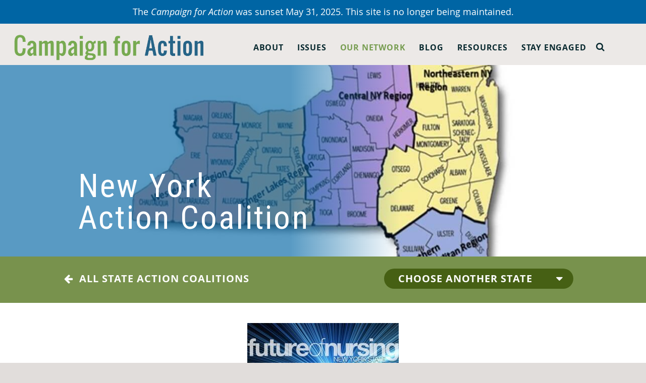

--- FILE ---
content_type: text/html
request_url: https://campaignforaction.org/state/new-york/
body_size: 12089
content:
<!DOCTYPE html>
<!--[if lt IE 7]> <html class="no-js lt-ie9 lt-ie8 lt-ie7" lang="en-US"> <![endif]--><!--[if IE 7]>    <html class="no-js lt-ie9 lt-ie8" lang="en-US"> <![endif]--><!--[if IE 8]>    <html class="no-js lt-ie9" lang="en-US"> <![endif]--><!--[if gt IE 8]><!--><html class="no-js" lang="en-US"> <!--<![endif]-->
<head>
  
  <meta name="viewport" content="width=device-width, initial-scale=1, minimum-scale=1, maximum-scale=1">
  <meta charset="UTF-8">
  <meta http-equiv="X-UA-Compatible" content="IE=edge,chrome=1">
  <meta name="viewport" content="width=device-width">

      <!-- OneTrust Cookies Consent Notice start for campaignforaction.org -->
    <script src="https://cdn.cookielaw.org/scripttemplates/otSDKStub.js" type="text/javascript" charset="UTF-8" data-domain-script="01932bbb-44a7-7b9a-8064-2c13b06fedfb"></script>
    <script type="text/javascript">
    function OptanonWrapper() { 
    window.dispatchEvent(new Event('oneTrustCategoriesChanged'))
    }</script>
    <!-- OneTrust Cookies Consent Notice end for campaignforaction.org -->
    <script src="https://assets.adobedtm.com/bbdf17838fe5/9efb70bd9030/launch-2ca47765dc2d.min.js" async></script>
  


  <!-- icons -->
  <link rel="apple-touch-icon" sizes="144x144" href="/wp-content/themes/taco-theme/_/img/app-icons/android-icon-144x144.png"><link rel="apple-touch-icon" sizes="192x192" href="/wp-content/themes/taco-theme/_/img/app-icons/android-icon-192x192.png"><link rel="apple-touch-icon" sizes="36x36" href="/wp-content/themes/taco-theme/_/img/app-icons/android-icon-36x36.png"><link rel="apple-touch-icon" sizes="48x48" href="/wp-content/themes/taco-theme/_/img/app-icons/android-icon-48x48.png"><link rel="apple-touch-icon" sizes="72x72" href="/wp-content/themes/taco-theme/_/img/app-icons/android-icon-72x72.png"><link rel="apple-touch-icon" sizes="96x96" href="/wp-content/themes/taco-theme/_/img/app-icons/android-icon-96x96.png"><link rel="apple-touch-icon" sizes="114x114" href="/wp-content/themes/taco-theme/_/img/app-icons/apple-icon-114x114.png"><link rel="apple-touch-icon" sizes="120x120" href="/wp-content/themes/taco-theme/_/img/app-icons/apple-icon-120x120.png"><link rel="apple-touch-icon" sizes="144x144" href="/wp-content/themes/taco-theme/_/img/app-icons/apple-icon-144x144.png"><link rel="apple-touch-icon" sizes="152x152" href="/wp-content/themes/taco-theme/_/img/app-icons/apple-icon-152x152.png"><link rel="apple-touch-icon" sizes="180x180" href="/wp-content/themes/taco-theme/_/img/app-icons/apple-icon-180x180.png"><link rel="apple-touch-icon" sizes="57x57" href="/wp-content/themes/taco-theme/_/img/app-icons/apple-icon-57x57.png"><link rel="apple-touch-icon" sizes="60x60" href="/wp-content/themes/taco-theme/_/img/app-icons/apple-icon-60x60.png"><link rel="apple-touch-icon" sizes="72x72" href="/wp-content/themes/taco-theme/_/img/app-icons/apple-icon-72x72.png"><link rel="apple-touch-icon" sizes="76x76" href="/wp-content/themes/taco-theme/_/img/app-icons/apple-icon-76x76.png"><link rel="icon" href="/wp-content/themes/taco-theme/_/img/app-icons/favicon.ico">

  <meta name="robots" content="index, follow, max-image-preview:large, max-snippet:-1, max-video-preview:-1">

	<!-- This site is optimized with the Yoast SEO plugin v19.1 - https://yoast.com/wordpress/plugins/seo/ -->
	<title>The Future of Nursing New York State Action Coalition</title>
	<meta name="description" content="The Future of Nursing New York State Action Coalition is the driving force for the implementation of the IOM report recommendations in our state.">
	<link rel="canonical" href="/state/new-york/">
	<meta property="og:locale" content="en_US">
	<meta property="og:type" content="article">
	<meta property="og:title" content="The Future of Nursing New York State Action Coalition">
	<meta property="og:description" content="The Future of Nursing New York State Action Coalition is the driving force for the implementation of the IOM report recommendations in our state.">
	<meta property="og:url" content="/state/new-york/">
	<meta property="og:site_name" content="Campaign for Action">
	<meta property="article:modified_time" content="2025-07-08T12:03:22+00:00">
	<meta property="og:image" content="/wp-content/uploads/2016/02/future-of-nursing-image-on-FB-300x111.jpg">
	<meta name="twitter:card" content="summary_large_image">
	<meta name="twitter:label1" content="Est. reading time">
	<meta name="twitter:data1" content="1 minute">
	<script type="application/ld+json" class="yoast-schema-graph">{"@context":"https://schema.org","@graph":[{"@type":"WebSite","@id":"/#website","url":"/","name":"Campaign for Action","description":"Future of Nursing","potentialAction":[{"@type":"SearchAction","target":{"@type":"EntryPoint","urlTemplate":"/?s={search_term_string}"},"query-input":"required name=search_term_string"}],"inLanguage":"en-US"},{"@type":"ImageObject","inLanguage":"en-US","@id":"/state/new-york/#primaryimage","url":"/wp-content/uploads/2016/02/future-of-nursing-image-on-FB.jpg","contentUrl":"/wp-content/uploads/2016/02/future-of-nursing-image-on-FB.jpg","width":851,"height":315},{"@type":"WebPage","@id":"/state/new-york/#webpage","url":"/state/new-york/","name":"The Future of Nursing New York State Action Coalition","isPartOf":{"@id":"/#website"},"primaryImageOfPage":{"@id":"/state/new-york/#primaryimage"},"datePublished":"2016-02-11T16:53:34+00:00","dateModified":"2025-07-08T12:03:22+00:00","description":"The Future of Nursing New York State Action Coalition is the driving force for the implementation of the IOM report recommendations in our state.","breadcrumb":{"@id":"/state/new-york/#breadcrumb"},"inLanguage":"en-US","potentialAction":[{"@type":"ReadAction","target":["/state/new-york/"]}]},{"@type":"BreadcrumbList","@id":"/state/new-york/#breadcrumb","itemListElement":[{"@type":"ListItem","position":1,"name":"Home","item":"/"},{"@type":"ListItem","position":2,"name":"New York"}]}]}</script>
	<!-- / Yoast SEO plugin. -->


<link rel="dns-prefetch" href="https://s.w.org">
<script type="text/javascript">
window._wpemojiSettings = {"baseUrl":"https:\/\/s.w.org\/images\/core\/emoji\/14.0.0\/72x72\/","ext":".png","svgUrl":"https:\/\/s.w.org\/images\/core\/emoji\/14.0.0\/svg\/","svgExt":".svg","source":{"concatemoji":"\/wp-includes\/js\/wp-emoji-release.min.js?ver=6.0.10"}};
/*! This file is auto-generated */
!function(e,a,t){var n,r,o,i=a.createElement("canvas"),p=i.getContext&&i.getContext("2d");function s(e,t){var a=String.fromCharCode,e=(p.clearRect(0,0,i.width,i.height),p.fillText(a.apply(this,e),0,0),i.toDataURL());return p.clearRect(0,0,i.width,i.height),p.fillText(a.apply(this,t),0,0),e===i.toDataURL()}function c(e){var t=a.createElement("script");t.src=e,t.defer=t.type="text/javascript",a.getElementsByTagName("head")[0].appendChild(t)}for(o=Array("flag","emoji"),t.supports={everything:!0,everythingExceptFlag:!0},r=0;r<o.length;r++)t.supports[o[r]]=function(e){if(!p||!p.fillText)return!1;switch(p.textBaseline="top",p.font="600 32px Arial",e){case"flag":return s([127987,65039,8205,9895,65039],[127987,65039,8203,9895,65039])?!1:!s([55356,56826,55356,56819],[55356,56826,8203,55356,56819])&&!s([55356,57332,56128,56423,56128,56418,56128,56421,56128,56430,56128,56423,56128,56447],[55356,57332,8203,56128,56423,8203,56128,56418,8203,56128,56421,8203,56128,56430,8203,56128,56423,8203,56128,56447]);case"emoji":return!s([129777,127995,8205,129778,127999],[129777,127995,8203,129778,127999])}return!1}(o[r]),t.supports.everything=t.supports.everything&&t.supports[o[r]],"flag"!==o[r]&&(t.supports.everythingExceptFlag=t.supports.everythingExceptFlag&&t.supports[o[r]]);t.supports.everythingExceptFlag=t.supports.everythingExceptFlag&&!t.supports.flag,t.DOMReady=!1,t.readyCallback=function(){t.DOMReady=!0},t.supports.everything||(n=function(){t.readyCallback()},a.addEventListener?(a.addEventListener("DOMContentLoaded",n,!1),e.addEventListener("load",n,!1)):(e.attachEvent("onload",n),a.attachEvent("onreadystatechange",function(){"complete"===a.readyState&&t.readyCallback()})),(e=t.source||{}).concatemoji?c(e.concatemoji):e.wpemoji&&e.twemoji&&(c(e.twemoji),c(e.wpemoji)))}(window,document,window._wpemojiSettings);
</script>
<style type="text/css">
img.wp-smiley,
img.emoji {
	display: inline !important;
	border: none !important;
	box-shadow: none !important;
	height: 1em !important;
	width: 1em !important;
	margin: 0 0.07em !important;
	vertical-align: -0.1em !important;
	background: none !important;
	padding: 0 !important;
}
</style>
	<link rel="stylesheet" id="wp-block-library-css" href="/wp-includes/css/dist/block-library/style.min.css?ver=6.0.10" type="text/css" media="all">
<style id="global-styles-inline-css" type="text/css">
body{--wp--preset--color--black: #000000;--wp--preset--color--cyan-bluish-gray: #abb8c3;--wp--preset--color--white: #ffffff;--wp--preset--color--pale-pink: #f78da7;--wp--preset--color--vivid-red: #cf2e2e;--wp--preset--color--luminous-vivid-orange: #ff6900;--wp--preset--color--luminous-vivid-amber: #fcb900;--wp--preset--color--light-green-cyan: #7bdcb5;--wp--preset--color--vivid-green-cyan: #00d084;--wp--preset--color--pale-cyan-blue: #8ed1fc;--wp--preset--color--vivid-cyan-blue: #0693e3;--wp--preset--color--vivid-purple: #9b51e0;--wp--preset--gradient--vivid-cyan-blue-to-vivid-purple: linear-gradient(135deg,rgba(6,147,227,1) 0%,rgb(155,81,224) 100%);--wp--preset--gradient--light-green-cyan-to-vivid-green-cyan: linear-gradient(135deg,rgb(122,220,180) 0%,rgb(0,208,130) 100%);--wp--preset--gradient--luminous-vivid-amber-to-luminous-vivid-orange: linear-gradient(135deg,rgba(252,185,0,1) 0%,rgba(255,105,0,1) 100%);--wp--preset--gradient--luminous-vivid-orange-to-vivid-red: linear-gradient(135deg,rgba(255,105,0,1) 0%,rgb(207,46,46) 100%);--wp--preset--gradient--very-light-gray-to-cyan-bluish-gray: linear-gradient(135deg,rgb(238,238,238) 0%,rgb(169,184,195) 100%);--wp--preset--gradient--cool-to-warm-spectrum: linear-gradient(135deg,rgb(74,234,220) 0%,rgb(151,120,209) 20%,rgb(207,42,186) 40%,rgb(238,44,130) 60%,rgb(251,105,98) 80%,rgb(254,248,76) 100%);--wp--preset--gradient--blush-light-purple: linear-gradient(135deg,rgb(255,206,236) 0%,rgb(152,150,240) 100%);--wp--preset--gradient--blush-bordeaux: linear-gradient(135deg,rgb(254,205,165) 0%,rgb(254,45,45) 50%,rgb(107,0,62) 100%);--wp--preset--gradient--luminous-dusk: linear-gradient(135deg,rgb(255,203,112) 0%,rgb(199,81,192) 50%,rgb(65,88,208) 100%);--wp--preset--gradient--pale-ocean: linear-gradient(135deg,rgb(255,245,203) 0%,rgb(182,227,212) 50%,rgb(51,167,181) 100%);--wp--preset--gradient--electric-grass: linear-gradient(135deg,rgb(202,248,128) 0%,rgb(113,206,126) 100%);--wp--preset--gradient--midnight: linear-gradient(135deg,rgb(2,3,129) 0%,rgb(40,116,252) 100%);--wp--preset--duotone--dark-grayscale: url('#wp-duotone-dark-grayscale');--wp--preset--duotone--grayscale: url('#wp-duotone-grayscale');--wp--preset--duotone--purple-yellow: url('#wp-duotone-purple-yellow');--wp--preset--duotone--blue-red: url('#wp-duotone-blue-red');--wp--preset--duotone--midnight: url('#wp-duotone-midnight');--wp--preset--duotone--magenta-yellow: url('#wp-duotone-magenta-yellow');--wp--preset--duotone--purple-green: url('#wp-duotone-purple-green');--wp--preset--duotone--blue-orange: url('#wp-duotone-blue-orange');--wp--preset--font-size--small: 13px;--wp--preset--font-size--medium: 20px;--wp--preset--font-size--large: 36px;--wp--preset--font-size--x-large: 42px;}.has-black-color{color: var(--wp--preset--color--black) !important;}.has-cyan-bluish-gray-color{color: var(--wp--preset--color--cyan-bluish-gray) !important;}.has-white-color{color: var(--wp--preset--color--white) !important;}.has-pale-pink-color{color: var(--wp--preset--color--pale-pink) !important;}.has-vivid-red-color{color: var(--wp--preset--color--vivid-red) !important;}.has-luminous-vivid-orange-color{color: var(--wp--preset--color--luminous-vivid-orange) !important;}.has-luminous-vivid-amber-color{color: var(--wp--preset--color--luminous-vivid-amber) !important;}.has-light-green-cyan-color{color: var(--wp--preset--color--light-green-cyan) !important;}.has-vivid-green-cyan-color{color: var(--wp--preset--color--vivid-green-cyan) !important;}.has-pale-cyan-blue-color{color: var(--wp--preset--color--pale-cyan-blue) !important;}.has-vivid-cyan-blue-color{color: var(--wp--preset--color--vivid-cyan-blue) !important;}.has-vivid-purple-color{color: var(--wp--preset--color--vivid-purple) !important;}.has-black-background-color{background-color: var(--wp--preset--color--black) !important;}.has-cyan-bluish-gray-background-color{background-color: var(--wp--preset--color--cyan-bluish-gray) !important;}.has-white-background-color{background-color: var(--wp--preset--color--white) !important;}.has-pale-pink-background-color{background-color: var(--wp--preset--color--pale-pink) !important;}.has-vivid-red-background-color{background-color: var(--wp--preset--color--vivid-red) !important;}.has-luminous-vivid-orange-background-color{background-color: var(--wp--preset--color--luminous-vivid-orange) !important;}.has-luminous-vivid-amber-background-color{background-color: var(--wp--preset--color--luminous-vivid-amber) !important;}.has-light-green-cyan-background-color{background-color: var(--wp--preset--color--light-green-cyan) !important;}.has-vivid-green-cyan-background-color{background-color: var(--wp--preset--color--vivid-green-cyan) !important;}.has-pale-cyan-blue-background-color{background-color: var(--wp--preset--color--pale-cyan-blue) !important;}.has-vivid-cyan-blue-background-color{background-color: var(--wp--preset--color--vivid-cyan-blue) !important;}.has-vivid-purple-background-color{background-color: var(--wp--preset--color--vivid-purple) !important;}.has-black-border-color{border-color: var(--wp--preset--color--black) !important;}.has-cyan-bluish-gray-border-color{border-color: var(--wp--preset--color--cyan-bluish-gray) !important;}.has-white-border-color{border-color: var(--wp--preset--color--white) !important;}.has-pale-pink-border-color{border-color: var(--wp--preset--color--pale-pink) !important;}.has-vivid-red-border-color{border-color: var(--wp--preset--color--vivid-red) !important;}.has-luminous-vivid-orange-border-color{border-color: var(--wp--preset--color--luminous-vivid-orange) !important;}.has-luminous-vivid-amber-border-color{border-color: var(--wp--preset--color--luminous-vivid-amber) !important;}.has-light-green-cyan-border-color{border-color: var(--wp--preset--color--light-green-cyan) !important;}.has-vivid-green-cyan-border-color{border-color: var(--wp--preset--color--vivid-green-cyan) !important;}.has-pale-cyan-blue-border-color{border-color: var(--wp--preset--color--pale-cyan-blue) !important;}.has-vivid-cyan-blue-border-color{border-color: var(--wp--preset--color--vivid-cyan-blue) !important;}.has-vivid-purple-border-color{border-color: var(--wp--preset--color--vivid-purple) !important;}.has-vivid-cyan-blue-to-vivid-purple-gradient-background{background: var(--wp--preset--gradient--vivid-cyan-blue-to-vivid-purple) !important;}.has-light-green-cyan-to-vivid-green-cyan-gradient-background{background: var(--wp--preset--gradient--light-green-cyan-to-vivid-green-cyan) !important;}.has-luminous-vivid-amber-to-luminous-vivid-orange-gradient-background{background: var(--wp--preset--gradient--luminous-vivid-amber-to-luminous-vivid-orange) !important;}.has-luminous-vivid-orange-to-vivid-red-gradient-background{background: var(--wp--preset--gradient--luminous-vivid-orange-to-vivid-red) !important;}.has-very-light-gray-to-cyan-bluish-gray-gradient-background{background: var(--wp--preset--gradient--very-light-gray-to-cyan-bluish-gray) !important;}.has-cool-to-warm-spectrum-gradient-background{background: var(--wp--preset--gradient--cool-to-warm-spectrum) !important;}.has-blush-light-purple-gradient-background{background: var(--wp--preset--gradient--blush-light-purple) !important;}.has-blush-bordeaux-gradient-background{background: var(--wp--preset--gradient--blush-bordeaux) !important;}.has-luminous-dusk-gradient-background{background: var(--wp--preset--gradient--luminous-dusk) !important;}.has-pale-ocean-gradient-background{background: var(--wp--preset--gradient--pale-ocean) !important;}.has-electric-grass-gradient-background{background: var(--wp--preset--gradient--electric-grass) !important;}.has-midnight-gradient-background{background: var(--wp--preset--gradient--midnight) !important;}.has-small-font-size{font-size: var(--wp--preset--font-size--small) !important;}.has-medium-font-size{font-size: var(--wp--preset--font-size--medium) !important;}.has-large-font-size{font-size: var(--wp--preset--font-size--large) !important;}.has-x-large-font-size{font-size: var(--wp--preset--font-size--x-large) !important;}
</style>
<link rel="stylesheet" id="main-css" href="/wp-content/themes/taco-theme/_/css/main-dev.css?ver=144801840" type="text/css" media="all">
<link rel="https://api.w.org/" href="/wp-json/"><link rel="alternate" type="application/json" href="/wp-json/wp/v2/state_action_coalitions/3202"><link rel="EditURI" type="application/rsd+xml" title="RSD" href="/xmlrpc.php?rsd">
<link rel="wlwmanifest" type="application/wlwmanifest+xml" href="/wp-includes/wlwmanifest.xml"> 
<meta name="generator" content="WordPress 6.0.10">
<link rel="shortlink" href="/?p=3202">
  


  

</head>

<body class="state-ac-template-default single single-state-ac postid-3202">

  <!-- Google Tag Manager -->
  <noscript><iframe src="https://www.googletagmanager.com/ns.html?id=GTM-P4XZCQ" height="0" width="0" style="display:none;visibility:hidden"></iframe></noscript>
  <script>(function(w,d,s,l,i){w[l]=w[l]||[];w[l].push({'gtm.start':
  new Date().getTime(),event:'gtm.js'});var f=d.getElementsByTagName(s)[0],
  j=d.createElement(s),dl=l!='dataLayer'?'&l='+l:'';j.async=true;j.src=
  '//www.googletagmanager.com/gtm.js?id='+i+dl;f.parentNode.insertBefore(j,f);
  })(window,document,'script','dataLayer','GTM-P4XZCQ');</script>
  <!-- End Google Tag Manager -->

<!-- page-wrap used for sticky footer -->
<div class="page-wrap">
  <div id="countdown-bar-link" href="" data-after="">
    <div class="countdown-bar" data-countdown="1743818400">
      The <i>Campaign for Action</i> was sunset May 31, 2025. This site is no longer being maintained.    </div>
  </div>

<header class="primary-header">
  
  <div class="has-menu">
    <div class="container">
      <h1 class="logo"><a href="/"><img src="/wp-content/themes/taco-theme/_/img/campaign-for-action-logo-large.png?v=144801840" alt="Campaign for Action"></a></h1>
      
      <div class="header-search-container">
        <a href="#" class="searchbox-icon"><i class="fa fa-search"></i></a>
      
        <div class="header-default-search">
          <form class="searchbox" role="search" method="get" action="/">
            
            <input type="text" placeholder="Search...." name="s" class="searchbox-input">
            <button type="submit" class="searchbox-submit" value="GO"><i class="fa fa-search"></i></button>
            
          </form>
        </div>
      </div>
      
      <div class="mobile-nav-wrapper">
        <nav>
          <div class="menu-primary-container"><ul id="menu-primary" class="menu"><li id="menu-item-4015" class="menu-item menu-item-type-post_type menu-item-object-page menu-item-has-children menu-item-4015"><a href="/about/">About</a><span class="more table"><i class="cell fa fa-caret-down"></i><span class="screen-reader-text">More</span></span>
<ul class="sub-menu">
	<li id="menu-item-4139" class="bold menu-item menu-item-type-post_type menu-item-object-page menu-item-4139"><a href="/about/">About</a></li>
	<li id="menu-item-41874" class="menu-item menu-item-type-post_type menu-item-object-page menu-item-41874"><a href="/about/center-for-health-equity-through-nursing/">AARP Center for Health Equity Through Nursing</a></li>
	<li id="menu-item-4024" class="menu-item menu-item-type-post_type menu-item-object-page menu-item-4024"><a href="/about/strategic-advisory-committee/">Strategic Advisory Committee</a></li>
	<li id="menu-item-4022" class="menu-item menu-item-type-post_type menu-item-object-page menu-item-4022"><a href="/about/equity-diversity-inclusion-steering-committee/">Equity, Diversity, and Inclusion Steering Committee</a></li>
	<li id="menu-item-4134" class="menu-item menu-item-type-post_type menu-item-object-page menu-item-4134"><a href="/about/our-story/">Our Story and Timeline</a></li>
	<li id="menu-item-42804" class="menu-item menu-item-type-custom menu-item-object-custom menu-item-42804"><a href="/resource/our-dashboard/">Our Dashboard</a></li>
</ul>
</li>
<li id="menu-item-4017" class="issues menu-item menu-item-type-post_type menu-item-object-page menu-item-has-children menu-item-4017"><a href="/issues/">Issues</a><span class="more table"><i class="cell fa fa-caret-down"></i><span class="screen-reader-text">More</span></span>
<ul class="sub-menu">
	<li id="menu-item-4155" class="bold issues menu-item menu-item-type-post_type menu-item-object-page menu-item-4155"><a href="/issues/">Issues</a></li>
	<li id="menu-item-44090" class="menu-item menu-item-type-post_type menu-item-object-issue menu-item-44090"><a href="/issue/championing-and-supporting-lpns-and-lvns/">Securing LPN Supply and Career Progression</a></li>
	<li id="menu-item-36036" class="menu-item menu-item-type-post_type menu-item-object-issue menu-item-36036"><a href="/issue/improving-health-equity/">Improving Health Equity</a></li>
	<li id="menu-item-41672" class="menu-item menu-item-type-post_type menu-item-object-page menu-item-41672"><a href="/issues/the-equity-minded-nurse/">The Equity-Minded Nurse Initiative</a></li>
	<li id="menu-item-4150" class="menu-item menu-item-type-post_type menu-item-object-issue menu-item-4150"><a href="/issue/increasing-diversity-in-nursing/">Increasing Diversity in Nursing</a></li>
	<li id="menu-item-41673" class="menu-item menu-item-type-post_type menu-item-object-page menu-item-41673"><a href="/mentor-training/">Mentoring for Success, Diversity, and Health Equity</a></li>
	<li id="menu-item-4154" class="menu-item menu-item-type-post_type menu-item-object-issue menu-item-4154"><a href="/issue/improving-access-to-care/">Improving Access to Care</a></li>
	<li id="menu-item-4152" class="menu-item menu-item-type-post_type menu-item-object-issue menu-item-4152"><a href="/issue/promoting-nursing-leadership/">Promoting Nursing Leadership</a></li>
	<li id="menu-item-4151" class="menu-item menu-item-type-post_type menu-item-object-issue menu-item-4151"><a href="/issue/transforming-nursing-education/">Transforming Nursing Education</a></li>
	<li id="menu-item-4149" class="menu-item menu-item-type-post_type menu-item-object-issue menu-item-4149"><a href="/issue/collecting-workforce-data/">Collecting Workforce Data</a></li>
	<li id="menu-item-4153" class="menu-item menu-item-type-post_type menu-item-object-issue menu-item-4153"><a href="/issue/fostering-interprofessional-collaboration/">Fostering Interprofessional Collaboration</a></li>
	<li id="menu-item-4148" class="menu-item menu-item-type-post_type menu-item-object-issue menu-item-4148"><a href="/issue/building-healthier-communities/">Building Healthier Communities</a></li>
</ul>
</li>
<li id="menu-item-4018" class="our-network menu-item menu-item-type-post_type menu-item-object-page menu-item-has-children menu-item-4018"><a href="/our-network/">Our Network</a><span class="more table"><i class="cell fa fa-caret-down"></i><span class="screen-reader-text">More</span></span>
<ul class="sub-menu">
	<li id="menu-item-4147" class="bold menu-item menu-item-type-post_type menu-item-object-page menu-item-4147"><a href="/our-network/">Our Network</a></li>
	<li id="menu-item-4034" class="menu-item menu-item-type-post_type menu-item-object-page menu-item-4034"><a href="/our-network/state-action-coalitions/">State Action Coalitions</a></li>
	<li id="menu-item-42277" class="menu-item menu-item-type-post_type menu-item-object-page menu-item-42277"><a href="/our-network/a-chen-ambassadors/">A-CHEN Ambassadors</a></li>
	<li id="menu-item-41644" class="menu-item menu-item-type-post_type menu-item-object-page menu-item-41644"><a href="/our-network/champions-for-health-equity-through-nursing/">Champions for Health Equity Through Nursing</a></li>
	<li id="menu-item-4033" class="menu-item menu-item-type-post_type menu-item-object-page menu-item-4033"><a href="/our-network/grantee-and-award-programs/">Grants and Awards Programs</a></li>
</ul>
</li>
<li id="menu-item-15206" class="menu-item menu-item-type-post_type menu-item-object-page menu-item-has-children menu-item-15206"><a href="/blog/">Blog</a><span class="more table"><i class="cell fa fa-caret-down"></i><span class="screen-reader-text">More</span></span>
<ul class="sub-menu">
	<li id="menu-item-4016" class="menu-item menu-item-type-post_type menu-item-object-page menu-item-4016"><a href="/blog/"><b> Campaign Blog</b></a></li>
	<li id="menu-item-34470" class="menu-item menu-item-type-post_type menu-item-object-page menu-item-34470"><a href="/blog/campaign-statements/"><i>Campaign</i> Press Releases and Statements</a></li>
</ul>
</li>
<li id="menu-item-4019" class="menu-item menu-item-type-post_type menu-item-object-page menu-item-has-children menu-item-4019"><a href="/resources/">Resources</a><span class="more table"><i class="cell fa fa-caret-down"></i><span class="screen-reader-text">More</span></span>
<ul class="sub-menu">
	<li id="menu-item-29613" class="menu-item menu-item-type-post_type menu-item-object-page menu-item-29613"><a href="/resources/"><b>Resources</b></a></li>
	<li id="menu-item-38089" class="menu-item menu-item-type-post_type menu-item-object-page menu-item-38089"><a href="/resources/action-coalition-resources/">Action Coalition Resources</a></li>
	<li id="menu-item-42803" class="menu-item menu-item-type-custom menu-item-object-custom menu-item-42803"><a href="/resource/our-dashboard/">Our Dashboard</a></li>
	<li id="menu-item-29615" class="menu-item menu-item-type-post_type menu-item-object-page menu-item-29615"><a href="/webinars/">Events</a></li>
	<li id="menu-item-36579" class="menu-item menu-item-type-post_type menu-item-object-page menu-item-36579"><a href="/resources/future-of-nursing-2030-action-hub/">Action Hub Future of Nursing 2030</a></li>
	<li id="menu-item-35744" class="menu-item menu-item-type-post_type menu-item-object-page menu-item-35744"><a href="/health-equity-action-forums/">Health Equity Action Forums</a></li>
</ul>
</li>
<li id="menu-item-4025" class="menu-item menu-item-type-post_type menu-item-object-page menu-item-has-children menu-item-4025"><a href="/stay-engaged/">Stay Engaged</a><span class="more table"><i class="cell fa fa-caret-down"></i><span class="screen-reader-text">More</span></span>
<ul class="sub-menu">
	<li id="menu-item-36938" class="menu-item menu-item-type-post_type menu-item-object-page menu-item-36938"><a href="/stay-engaged/"><b>Stay Engaged</b></a></li>
</ul>
</li>
</ul></div>        </nav>
        <!-- <a href="/members-login/" class="header-sign-in">Sign In</a> -->
        
      </div>
      
      <button class="nav-menu-open" title="Button"><i class="fa fa-bars"></i></button>
      
      
    </div>
  </div>
  
</header>



<!-- begin template -->

<div class="panel page-banner-image lazy " data-original="/wp-content/uploads/2016/02/NYSAC-REGIONS-1-1286x580.jpg" style="background-image: url('/wp-content/themes/taco-theme/_/img/bg-lazy-placeholder-blue-light.gif?v=144801840');">
  <div class="gradient-overlay">&nbsp;</div>
  <div class="details table">
    <div class="cell">
      <div class="medium-11 small-12 inner-content">
        <h1>New York <br>Action Coalition</h1>
      </div>
                </div>
  </div>
</div>


<!-- to be used on the ac single view, i think -->


<div class="panel ac-breadcrumbs program-breadcrumbs green">
  <div class="graphic-overlay">&nbsp;</div>
  <div class="row details">
    <div class="columns small-12 medium-7">
      <div class="parent">
        <a href="/our-network/state-action-coalitions/"><i class="fa fa-arrow-left"></i>&nbsp;&nbsp;All State Action Coalitions</a>
      </div>
    </div>
    <div class="columns small-12 medium-5" style="text-align: right">
      <div class="sibling">
          <div class="post-taxonomy list-as-dropdown wide">
            <div class="list-wrapper">
              <a href="#" class="active-archive" title="Choose Another State">
                <span class="taxonomy-selection">Choose Another State</span><span class="arrow"><i class="fa fa-caret-down"></i></span>
              </a>
                              <ul>
                                      <li class="">
                      <a href="/state/pennsylvania/">
                        Pennsylvania                      </a>
                    </li>
                                      <li class="">
                      <a href="/state/montana/">
                        Montana                      </a>
                    </li>
                                      <li class="">
                      <a href="/state/nebraska/">
                        Nebraska                      </a>
                    </li>
                                      <li class="">
                      <a href="/state/nevada/">
                        Nevada                      </a>
                    </li>
                                      <li class="">
                      <a href="/state/new-hampshire/">
                        New Hampshire                      </a>
                    </li>
                                      <li class="">
                      <a href="/state/new-jersey/">
                        New Jersey                      </a>
                    </li>
                                      <li class="">
                      <a href="/state/new-mexico/">
                        New Mexico                      </a>
                    </li>
                                      <li class="active">
                      <a href="/state/new-york/">
                        New York                      </a>
                    </li>
                                      <li class="">
                      <a href="/state/north-carolina/">
                        North Carolina                      </a>
                    </li>
                                      <li class="">
                      <a href="/state/north-dakota/">
                        North Dakota                      </a>
                    </li>
                                      <li class="">
                      <a href="/state/ohio/">
                        Ohio                      </a>
                    </li>
                                      <li class="">
                      <a href="/state/oklahoma/">
                        Oklahoma                      </a>
                    </li>
                                      <li class="">
                      <a href="/state/oregon/">
                        Oregon                      </a>
                    </li>
                                      <li class="">
                      <a href="/state/missouri/">
                        Missouri                      </a>
                    </li>
                                      <li class="">
                      <a href="/state/rhode-island/">
                        Rhode Island                      </a>
                    </li>
                                      <li class="">
                      <a href="/state/south-carolina/">
                        South Carolina                      </a>
                    </li>
                                      <li class="">
                      <a href="/state/south-dakota/">
                        South Dakota                      </a>
                    </li>
                                      <li class="">
                      <a href="/state/tennessee/">
                        Tennessee                      </a>
                    </li>
                                      <li class="">
                      <a href="/state/texas/">
                        Texas                      </a>
                    </li>
                                      <li class="">
                      <a href="/state/utah/">
                        Utah                      </a>
                    </li>
                                      <li class="">
                      <a href="/state/vermont/">
                        Vermont                      </a>
                    </li>
                                      <li class="">
                      <a href="/state/virginia/">
                        Virginia                      </a>
                    </li>
                                      <li class="">
                      <a href="/state/washington/">
                        Washington                      </a>
                    </li>
                                      <li class="">
                      <a href="/state/west-virginia/">
                        West Virginia                      </a>
                    </li>
                                      <li class="">
                      <a href="/state/wisconsin/">
                        Wisconsin                      </a>
                    </li>
                                      <li class="">
                      <a href="/state/wyoming/">
                        Wyoming                      </a>
                    </li>
                                      <li class="">
                      <a href="/state/illinois/">
                        Illinois                      </a>
                    </li>
                                      <li class="">
                      <a href="/state/alaska/">
                        Alaska                      </a>
                    </li>
                                      <li class="">
                      <a href="/state/arizona/">
                        Arizona                      </a>
                    </li>
                                      <li class="">
                      <a href="/state/arkansas/">
                        Arkansas                      </a>
                    </li>
                                      <li class="">
                      <a href="/state/california/">
                        California                      </a>
                    </li>
                                      <li class="">
                      <a href="/state/colorado/">
                        Colorado                      </a>
                    </li>
                                      <li class="">
                      <a href="/state/connecticut/">
                        Connecticut                      </a>
                    </li>
                                      <li class="">
                      <a href="/state/delaware/">
                        Delaware                      </a>
                    </li>
                                      <li class="">
                      <a href="/state/district-of-columbia/">
                        District of Columbia                      </a>
                    </li>
                                      <li class="">
                      <a href="/state/florida/">
                        Florida                      </a>
                    </li>
                                      <li class="">
                      <a href="/state/georgia/">
                        Georgia                      </a>
                    </li>
                                      <li class="">
                      <a href="/state/hawaii/">
                        Hawaii                      </a>
                    </li>
                                      <li class="">
                      <a href="/state/idaho/">
                        Idaho                      </a>
                    </li>
                                      <li class="">
                      <a href="/state/alabama/">
                        Alabama                      </a>
                    </li>
                                      <li class="">
                      <a href="/state/indiana/">
                        Indiana                      </a>
                    </li>
                                      <li class="">
                      <a href="/state/iowa/">
                        Iowa                      </a>
                    </li>
                                      <li class="">
                      <a href="/state/kansas/">
                        Kansas                      </a>
                    </li>
                                      <li class="">
                      <a href="/state/kentucky/">
                        Kentucky                      </a>
                    </li>
                                      <li class="">
                      <a href="/state/louisiana/">
                        Louisiana                      </a>
                    </li>
                                      <li class="">
                      <a href="/state/maine/">
                        Maine                      </a>
                    </li>
                                      <li class="">
                      <a href="/state/maryland/">
                        Maryland                      </a>
                    </li>
                                      <li class="">
                      <a href="/state/massachusetts/">
                        Massachusetts                      </a>
                    </li>
                                      <li class="">
                      <a href="/state/michigan/">
                        Michigan                      </a>
                    </li>
                                      <li class="">
                      <a href="/state/minnesota/">
                        Minnesota                      </a>
                    </li>
                                      <li class="">
                      <a href="/state/mississippi/">
                        Mississippi                      </a>
                    </li>
                                  </ul>
                          </div>
          </div>
      </div>
    </div>
  </div>
</div>

<div class="panel main-content">
  <div class="row">
    <div class="columns small-11 columns-centered">
      <article class="content">
        <p><strong><img loading="lazy" class="size-medium wp-image-8997 aligncenter" src="/wp-content/uploads/2016/02/future-of-nursing-image-on-FB-300x111.jpg" alt="future of nursing image on FB" width="300" height="111" srcset="/wp-content/uploads/2016/02/future-of-nursing-image-on-FB-300x111.jpg 300w, /wp-content/uploads/2016/02/future-of-nursing-image-on-FB.jpg 851w" sizes="(max-width: 300px) 100vw, 300px"></strong></p>
<p><strong>The Future of Nursing New York State Action Coalition</strong> is the driving force for the implementation of the Institute of Medicine recommendations in our state. We are working with diverse stakeholders to create and model innovative solutions that will lead to&nbsp;healthier communities, with nurses leading the way.</p>
      </article>
    </div>
  </div>
</div>


    
<section class="panel ac-news-list loop-list masonry-list">
  <div class="row">
    <div class="columns medium-10 small-12 columns-centered center list-intro">
    <h2><span class="heading-medium">News Posts&nbsp;<i style="text-transform: none;">by:</i></span><br> New York Action Coalition</h2>
    </div>
  </div>
  <div class="row">
    <div class="columns small-12 columns-centered">
        <ol>
                      <li>
                              <div class="image">
                  <div class="inner" style="background-image: url(/wp-content/uploads/2022/04/GettyImages-532048626-650x450.jpg); background-size: cover; background-repeat: no-repeat; background-position: center center;">
                  </div>
                </div>
                            <div class=" details">
                <h3><a href="/new-york-increases-access-to-nurse-provided-care/">New York Increases People&rsquo;s Access to Nurse-Provided Care </a></h3>
                <p>
                  New York&rsquo;s more than 20 million residents will now have direct access to primary health care from nurse practitioners. On April 9, Gov. Kathy Hochul signed the state budget into law, and it included a provision that secured improved health care access for residents in the state.

                
<span class="cta-excerpt light-green">
  <a href="/new-york-increases-access-to-nurse-provided-care/">
    <span class="more-animation circleG-parent">
      <span id="" class="circleG circleG_1"></span>
      <span id="" class="circleG circleG_2"></span>
      <span id="" class="circleG circleG_3"></span>
    </span>
    <span class="text">
      more    </span>
  </a>
</span>                </p>

                
                <p class="terms">

                                      <span class="group">
                      Issues:
                                              <a href="/term-issue/improving-access-to-care" class="">
                          Improving Access to Care<span class="comma">,</span>
                        </a>
                        &nbsp;
                                          </span>
                  
                                      <span class="group featured-group">
                      Locations:
                                              <a href="/term-location/new-york" class="current">
                          New York<span class="comma">,</span>
                        </a>
                        &nbsp;
                                          </span>
                                  </p>
              </div>
            </li>
                      <li>
                              <div class="image">
                  <div class="inner" style="background-image: url(/wp-content/uploads/2019/01/alfano-post.png); background-size: cover; background-repeat: no-repeat; background-position: center center;">
                  </div>
                </div>
                            <div class=" details">
                <h3><a href="/both-teacher-and-learner-she-helps-people-thrive/">Both Teacher and Learner, She Helps People Thrive</a></h3>
                <p>
                  This is the 16th in a series of profiles of&nbsp;Campaign&nbsp;leaders talking about their connections to the nursing or health care profession and their interests in healthier communities.
Lucia Alfano, RN, MA, is a public health expert with a focus on diversity,

                
<span class="cta-excerpt light-green">
  <a href="/both-teacher-and-learner-she-helps-people-thrive/">
    <span class="more-animation circleG-parent">
      <span id="" class="circleG circleG_1"></span>
      <span id="" class="circleG circleG_2"></span>
      <span id="" class="circleG circleG_3"></span>
    </span>
    <span class="text">
      more    </span>
  </a>
</span>                </p>

                
                <p class="terms">

                  
                                      <span class="group featured-group">
                      Locations:
                                              <a href="/term-location/new-york" class="current">
                          New York<span class="comma">,</span>
                        </a>
                        &nbsp;
                                          </span>
                                  </p>
              </div>
            </li>
                      <li>
                              <div class="image">
                  <div class="inner" style="background-image: url(/wp-content/uploads/2016/09/2016-pic-1.jpg); background-size: cover; background-repeat: no-repeat; background-position: center center;">
                  </div>
                </div>
                            <div class=" details">
                <h3><a href="/new-york-state-action-coalition-goes-fair/">New York Nurses Go to the Fair</a></h3>
                <p>
                  It&rsquo;s not called great for nothing: Held on 375 acres near Syracuse over 12 days, the Great New York State Fair welcomed a record crowd of more than 1&nbsp;million&nbsp;people this year. Amid the rides and fried foods and cotton candy were nurses talking with fairgoers about

                
<span class="cta-excerpt light-green">
  <a href="/new-york-state-action-coalition-goes-fair/">
    <span class="more-animation circleG-parent">
      <span id="" class="circleG circleG_1"></span>
      <span id="" class="circleG circleG_2"></span>
      <span id="" class="circleG circleG_3"></span>
    </span>
    <span class="text">
      more    </span>
  </a>
</span>                </p>

                
                <p class="terms">

                                      <span class="group">
                      Issues:
                                              <a href="/term-issue/building-healthier-communities" class="">
                          Building Healthier Communities<span class="comma">,</span>
                        </a>
                        &nbsp;
                                          </span>
                  
                                      <span class="group featured-group">
                      Locations:
                                              <a href="/term-location/new-york" class="current">
                          New York<span class="comma">,</span>
                        </a>
                        &nbsp;
                                          </span>
                                  </p>
              </div>
            </li>
                      <li>
                            <div class=" details">
                <h3><a href="/fostering-interprofessional-collaboration-healthcare/">Fostering Interprofessional Collaboration in Health Care</a></h3>
                <p>
                  Collaboration is the cornerstone of success in any team. Interprofessional collaboration is one of the trademarks of several highly successful health care innovations. When nurses collaborate as equals with other health care providers, patient outcomes and quality of

                
<span class="cta-excerpt light-green">
  <a href="/fostering-interprofessional-collaboration-healthcare/">
    <span class="more-animation circleG-parent">
      <span id="" class="circleG circleG_1"></span>
      <span id="" class="circleG circleG_2"></span>
      <span id="" class="circleG circleG_3"></span>
    </span>
    <span class="text">
      more    </span>
  </a>
</span>                </p>

                
                <p class="terms">

                                      <span class="group">
                      Issues:
                                              <a href="/term-issue/fostering-interprofessional-collaboration" class="">
                          Fostering Interprofessional Collaboration<span class="comma">,</span>
                        </a>
                        &nbsp;
                                          </span>
                  
                                      <span class="group featured-group">
                      Locations:
                                              <a href="/term-location/new-jersey" class="">
                          New Jersey<span class="comma">,</span>
                        </a>
                        &nbsp;
                                              <a href="/term-location/new-york" class="current">
                          New York<span class="comma">,</span>
                        </a>
                        &nbsp;
                                          </span>
                                  </p>
              </div>
            </li>
                      <li>
                            <div class=" details">
                <h3><a href="/transforming-nursing-education/">Transforming Nursing Education</a></h3>
                <p>
                  More highly educated nursing workforce needed to provide more complex patient care, experts say.
Many registered nurses (RNs) start&mdash;and finish&mdash;their post-secondary education with an associate degree in nursing (ADN). But health care experts want more nurses to see

                
<span class="cta-excerpt light-green">
  <a href="/transforming-nursing-education/">
    <span class="more-animation circleG-parent">
      <span id="" class="circleG circleG_1"></span>
      <span id="" class="circleG circleG_2"></span>
      <span id="" class="circleG circleG_3"></span>
    </span>
    <span class="text">
      more    </span>
  </a>
</span>                </p>

                
                <p class="terms">

                                      <span class="group">
                      Issues:
                                              <a href="/term-issue/transforming-nursing-education" class="">
                          Transforming Nursing Education<span class="comma">,</span>
                        </a>
                        &nbsp;
                                          </span>
                  
                                      <span class="group featured-group">
                      Locations:
                                              <a href="/term-location/national" class="">
                          National<span class="comma">,</span>
                        </a>
                        &nbsp;
                                              <a href="/term-location/new-york" class="current">
                          New York<span class="comma">,</span>
                        </a>
                        &nbsp;
                                              <a href="/term-location/texas" class="">
                          Texas<span class="comma">,</span>
                        </a>
                        &nbsp;
                                              <a href="/term-location/wyoming" class="">
                          Wyoming<span class="comma">,</span>
                        </a>
                        &nbsp;
                                          </span>
                                  </p>
              </div>
            </li>
                  </ol>
              <br>
        <p class="center">
          <span class="cta-wrapper small green">
            <a href="/term-location/new-york" style="text-transform: none;">
              See More News Posts <i>for</i><br> New York Action Coalition            </a>
          </span>
        </p>
          </div>
  </div>
</section>


  <section class="panel leader-list loop-list">
    <div class="row">
      <div class="columns medium-10 small-12 columns-centered center list-intro">
      <h2>Our Leaders</h2>
      </div>
    </div>

    <div class="row">
      <ol class="columns medium-9 small-12 columns-centered center state-leader-container">
                  <li class="table">
            <div class="cell" style="vertical-align: top;">
                            <figure>
                <img src="/wp-content/themes/taco-theme/_/img/figure-ac-leader-placeholder-image-green-v2.gif?v=144801840" alt="Debbie Stamps, EdD, MBA, MS, RN, GNP, NE-BC">
              </figure>
                            <div class="details">
                <h3>Debbie Stamps, EdD, MBA, MS, RN, GNP, NE-BC</h3>
                <p>Chief Executive Officer<br>
Deborah Stamps Consulting, LLC</p>
                              </div>
            </div>
          </li>
                  <li class="table">
            <div class="cell" style="vertical-align: top;">
                            <figure>
                <img src="/wp-content/themes/taco-theme/_/img/figure-ac-leader-placeholder-image-green-v2.gif?v=144801840" alt="Deborah Elliott">
              </figure>
                            <div class="details">
                <h3>Deborah Elliott</h3>
                <p>Executive Director<br>
Foundation of New York State Nurses</p>
                              </div>
            </div>
          </li>
              </ol>
    </div>
  </section>



  <aside class="panel one-column achievements orange darken">
    <div class="row">
      <div class="columns medium-10 small-12 columns-centered center list-intro">
      <h2>Achievements</h2>
      </div>
    </div>
    <div class="row">
      <div class="columns small-11 columns-centered content">
        <ul>
<li><a href="/wp-content/uploads/2024/07/NYSAC-Updated-Diversity-Toolkit_REVISED-2024-1.pdf">Diversity Tool Kit</a></li>
<li>More than 70 Community Partners</li>
<li><a href="http://foundationnysnurses.org/content/files/NY%20APIN%20Final%20Report.pdf">APIN Recipient</a></li>
<li><a href="https://youtu.be/K4kI9_ntt-U">Nurses On Boards Progress &amp; Participation with the Nurses on Boards Coalition (NOBC)</a></li>
</ul>
      </div>
    </div>
  </aside>





<div class="panel">
  <p class="center" style="clear: both; float: none;">
    <span class="cta-wrapper large blue">
      <a href="https://www.cfnny.org/future-of-nursing-2/about-coalition/" id="state-ac-website" target="_blank">Visit Our Website</a>
    </span>
  </p>
</div>

<!-- include the modal -->
<style>
  .hide_label {
    display: none;
  }
  .taco-field-error-message {
    color: red;
    font-size: 0.875rem;
  }
</style>

<div class="modal email-state-ac-form">
  <div class="modal-wrap">
    <div class="message">
      <a href="#" class="cancel control" title="Close"><i class="fa fa-close"></i></a>
      <div class="figure">
        <div class="inner">

        </div>
      </div>
    </div>
  </div>
</div>
</div>
<!--/.page-wrap -->
<span class="bottom-edge">&nbsp;</span>



<footer class="primary-footer">
  <div class="row">

    <div class="columns small-12 medium-3 medium-push-9">
      <div class="footer-secondary-menu">
        <div class="menu-footer-secondary-container"><ul id="menu-footer-secondary" class="menu"><li id="menu-item-4026" class="menu-item menu-item-type-post_type menu-item-object-page menu-item-has-children menu-item-4026"><a href="/stay-engaged/">Stay Engaged</a>
<ul class="sub-menu">
	<li id="menu-item-34472" class="menu-item menu-item-type-post_type menu-item-object-page menu-item-34472"><a href="/blog/campaign-statements/">Press Releases and Statements</a></li>
	<li id="menu-item-29616" class="menu-item menu-item-type-post_type menu-item-object-page menu-item-29616"><a href="/webinars/">Events</a></li>
</ul>
</li>
</ul></div>      </div>
    </div>


    <div class="columns small-12 medium-9 medium-pull-3">


            <div class="footer-logos content">
      
		<style type="text/css">
			#gallery-2 {
				margin: auto;
			}
			#gallery-2 .gallery-item {
				float: left;
				margin-top: 10px;
				text-align: center;
				width: 33%;
			}
			#gallery-2 img {
				border: 2px solid #cfcfcf;
			}
			#gallery-2 .gallery-caption {
				margin-left: 0;
			}
			/* see gallery_shortcode() in wp-includes/media.php */
		</style>
		<div id="gallery-2" class="gallery galleryid-3202 gallery-columns-3 gallery-size-full"><figure class="gallery-item">
			<div class="gallery-icon landscape">
				<a href="http://www.aarp.org/aarp-foundation/" class="no-lightbox"><img width="387" height="34" src="/wp-content/uploads/2016/02/AARP-Foundation-logoweb.jpg" class="attachment-full size-full" alt="" loading="lazy" srcset="/wp-content/uploads/2016/02/AARP-Foundation-logoweb.jpg 387w, /wp-content/uploads/2016/02/AARP-Foundation-logoweb-300x26.jpg 300w" sizes="(max-width: 387px) 100vw, 387px"></a>
			</div></figure><figure class="gallery-item">
			<div class="gallery-icon landscape">
				<a href="/wp-content/uploads/2016/02/aarp_4c.png"><img width="609" height="129" src="/wp-content/uploads/2016/02/aarp_4c.png" class="attachment-full size-full" alt="" loading="lazy" srcset="/wp-content/uploads/2016/02/aarp_4c.png 609w, /wp-content/uploads/2016/02/aarp_4c-300x64.png 300w" sizes="(max-width: 609px) 100vw, 609px"></a>
			</div></figure><figure class="gallery-item">
			<div class="gallery-icon landscape">
				<a href="http://www.rwjf.org/" target="_blank" class="set-target no-lightbox"><img width="200" height="122" src="/wp-content/uploads/2016/02/logo_RWJF.png" class="attachment-full size-full" alt="" loading="lazy"></a>
			</div></figure><br style="clear: both">
		</div>

      </div>
      
            <blockquote>
        <p><b>Our vision:</b> Everyone in America can live a healthier life, advanced by equity-minded nurses as essential and valued partners in providing care and promoting health equity and well-being.</p>
      </blockquote>
      
            <div class="footer-tertiary-menu">
          <div class="menu-footer-tertiary-container"><ul id="menu-footer-tertiary" class="menu"><li id="menu-item-19146" class="menu-item menu-item-type-post_type menu-item-object-page menu-item-19146"><a href="/sitemap/">Sitemap</a></li>
<li id="menu-item-4031" class="menu-item menu-item-type-post_type menu-item-object-page menu-item-4031"><a href="/privacy-policy/">Privacy Policy</a></li>
<li id="menu-item-4032" class="menu-item menu-item-type-post_type menu-item-object-page menu-item-4032"><a href="/terms-of-service/">Terms of Service</a></li>
</ul></div>      </div>
      
    </div>
  </div>
</footer>



	<script type="text/javascript">
	var relevanssi_rt_regex = /(&|\?)_(rt|rt_nonce)=(\w+)/g
	var newUrl = window.location.search.replace(relevanssi_rt_regex, '')
	history.replaceState(null, null, window.location.pathname + newUrl + window.location.hash)
	</script>
	<script type="text/javascript" src="/wp-content/themes/taco-theme/_/lib/jquery/dist/jquery.min.js?ver=144801840" id="jquery-js"></script>
<script type="text/javascript" src="/wp-content/themes/taco-theme/_/lib/lodash/lodash.js?ver=144801840" id="lodash-js"></script>
<script type="text/javascript" src="/wp-content/themes/taco-theme/_/lib/jquery_lazyload/jquery.lazyload.js?ver=144801840" id="lazyload-js"></script>
<script type="text/javascript" src="/wp-content/themes/taco-theme/_/js/modules/TacoDropDown.js?ver=144801840" id="taco-dropdown-js"></script>
<script type="text/javascript" src="/wp-content/themes/taco-theme/_/lib/countdown/dest/jquery.countdown.js?ver=144801840" id="countdown-js"></script>
<script type="text/javascript" src="/wp-content/themes/taco-theme/_/js/modules/app.js?ver=144801840" id="app-js"></script>
<script type="text/javascript" src="/wp-content/plugins/wp-gallery-custom-links/wp-gallery-custom-links.js?ver=1.1" id="wp-gallery-custom-links-js-js"></script>
<script type="text/javascript" src="/wp-content/themes/taco-theme/_/lib/imagesloaded/imagesloaded.pkgd.min.js?v=144801840&amp;ver=144801840" id="imagesloaded-js"></script>
<script type="text/javascript" src="/wp-content/themes/taco-theme/_/lib/masonry/dist/masonry.pkgd.min.js?v=144801840&amp;ver=144801840" id="masonry-js"></script>
<script type="text/javascript" src="/wp-content/themes/taco-theme/_/js/modules/module-masonry.js?v=144801840&amp;ver=144801840" id="masonry_init-js"></script>

<!-- Deferred styles https://developers.google.com/speed/docs/insights/OptimizeCSSDelivery -->
<noscript id="deferred-styles">
  <!-- fonts -->
  <link href="https://fonts.googleapis.com/css?family=Roboto+Condensed:400,400italic,700" rel="stylesheet" type="text/css">
  <link rel="stylesheet" type="text/css" href="/wp-content/themes/taco-theme/_/lib/fontawesome/css/font-awesome.min.css">
  <link rel="stylesheet" type="text/css" href="/wp-content/themes/taco-theme/_/fonts/icomoon/style.css">
</noscript>

<script>
  var loadDeferredStyles = function() {
    var addStylesNode = document.getElementById("deferred-styles");
    var replacement = document.createElement("div");
    replacement.innerHTML = addStylesNode.textContent;
    document.body.appendChild(replacement)
    addStylesNode.parentElement.removeChild(addStylesNode);
  };
  var raf = requestAnimationFrame || mozRequestAnimationFrame ||
      webkitRequestAnimationFrame || msRequestAnimationFrame;
  if (raf) raf(function() { window.setTimeout(loadDeferredStyles, 0); });
  else window.addEventListener('load', loadDeferredStyles);
</script>

<!-- If you are seeing this comment, this is the new 2019 Server -->
</body></html>
<!-- Powered by Staatic (https://staatic.com/) -->

--- FILE ---
content_type: text/javascript
request_url: https://campaignforaction.org/wp-content/themes/taco-theme/_/js/modules/module-masonry.js?v=144801840&ver=144801840
body_size: -76
content:
var CCNA = CCNA || {};
CCNA.masonry_list_items = function() {
  // initialize Masonry
  var $container = $('.masonry-list ol');
  // layout Masonry again after all images have loaded
  $container.imagesLoaded( function() {
    
    $container.show().masonry({
      itemSelector : ".masonry-list ol li"
    });
  });
};
$(document).ready(function() {
  CCNA.masonry_list_items();
});

--- FILE ---
content_type: text/javascript
request_url: https://campaignforaction.org/wp-content/themes/taco-theme/_/js/modules/TacoDropDown.js?ver=144801840
body_size: 948
content:

(function($, window){
  'use strict';
  $.fn.TacoDropDown = function() {
    return this.each(function(){
      new TacoDropDown($(this)).init();
    });
  };
})(jQuery, window);

var TacoDropDown = (function($, window){
  'use strict';

  TacoDropDown = function($obj) { this.$root = $obj; };

  TacoDropDown.prototype.init = function(){
    var $this = this.$root;
    $this.find('ul').hide();
    this.init_events();
    this.copy_dropdown_to_select();
    this.check_and_convert_dropdown_to_select();
  };

  TacoDropDown.prototype.init_events = function(){
    var self = this;
    var $this = this.$root;

    $(document).on(
      'click',
      '.list-as-dropdown a.active-archive',
      $.proxy(self.list_dropdown_handler, self)
    );

    $(document).on('mouseup', $.proxy(self.list_dropdown_handler_mouse_up, self));
    $this.find('li a').on('click', $.proxy(self.list_link_click_handler, self));
    $(window).on('resize', _.throttle($.proxy(self.check_and_convert_dropdown_to_select, self), 100));
  };


  TacoDropDown.prototype.select_mobile_click_handler = function(e) {
    var $this = $(e.target);
    if(this.does_it_act_like_a_select($this)) {
      this.$root.data('selectValue', parseInt($this.val()));
      this.$root.find('a span:first-child')
        .text($this.find('option[value="' + $this.val() +'"]').text());
      return;
    }
    window.location = $this.val();
  };


  TacoDropDown.prototype.list_dropdown_handler_mouse_up = function(e) {
    var $this = this.$root;

    // if the target of the click isnt the container
    if(!$this.is(e.target) && $this.has(e.target).length === 0) {
      $this.removeClass('active');
      $this.find('a.active-archive span.arrow').removeClass('active');
      $this.find('ul').removeClass('active').slideUp();
    }
  };

  TacoDropDown.prototype.list_link_click_handler = function(e) {
    var this_data = this.$root.data();
    var $root = this.$root;

    if(this.does_it_act_like_a_select($root)) {
      $root.data('originalText', $root.find('.taxonomy-selection').text());
      $root.find('.taxonomy-selection')
        .text($(e.target).text());
      $root.data('selectValue', $(e.target).data('optionValue'));
      e.preventDefault();
    }

    $root.find('ul').removeClass('active').slideUp();
    $root.trigger('dropdownchange');
  };

  TacoDropDown.prototype.list_dropdown_handler = function(e) {
    e.preventDefault();
    var self = this;
    var $root = this.$root;
    var $this = $(e.target).parent('.active-archive');
    var $list = $this.find('ul');

    var $button = $root.find('a.active-archive');

    $root.toggleClass('active');
    $root.find('a.active-archive span.arrow').toggleClass('active');
    $root.find('ul').toggleClass('active').slideToggle();
  };


  TacoDropDown.prototype.check_and_convert_dropdown_to_select = function(){
    var $mobile = this.$root.siblings('.list-as-dropdown-mobile');
    if($(window).width() <= 767) {
      this.$root.hide();
      $mobile.show();
    } else {
      this.$root.show();
      $mobile.hide();
    }
  };

  TacoDropDown.prototype.does_it_act_like_a_select = function($obj){
    if(typeof $obj.data('functionsAs') !== 'undefined') {
      if($obj.data('functionsAs') == 'select') {
        return true;
      }
    }
    return false;
  };

  TacoDropDown.prototype.copy_dropdown_to_select = function(){
    var $root = this.$root;
    var options = [];
    var acts_like_select = this.does_it_act_like_a_select($root);
    var self = this;
    if(acts_like_select) {
      $root.find('ul li').each(function(){
        options.push('<option value="' + $(this).find('a').data('optionValue') + '">' + $(this).find('a').text() + '</option>');
      });
    } else {
      options.push('<option disable="true" value="">' + $root.find('a span:first-child').text() + '</option>');
      $root.find('ul li').each(function(){
        options.push('<option value="' + $(this).find('a').attr('href') + '">' + $(this).find('a').text() + '</option>');
      });
    }
    var item_data = '';
    if(acts_like_select) {
      item_data = 'data-functions-as="select"';
    }
    var html = '<select style="display: none; color: #000;" class="list-as-dropdown-mobile" ' + item_data + '>' + options.join('') + '</select>';

    $root.after(html);
    $root.siblings('.list-as-dropdown-mobile').on('change', $.proxy(self.select_mobile_click_handler, self));

  };

  return TacoDropDown;
})(jQuery, window);
